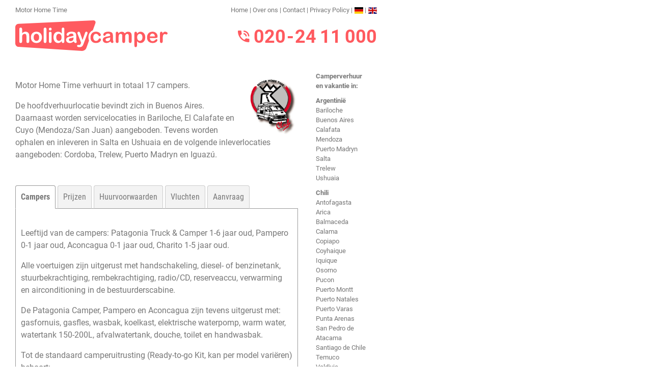

--- FILE ---
content_type: text/html; charset=utf-8
request_url: https://www.holidaycamper.nl/argentinie/motorhome-time
body_size: 12058
content:
<!DOCTYPE html>

<html>
<head>
    <meta charset="utf-8">
    <title>Motor Home Time – Camperverhuur in Argentini&#235;</title>
    <meta name="title" content="Motor Home Time – Camperverhuur in Argentini&#235;">
    <meta http-equiv="content-language" content="nl-NL">
    <meta name="language" content="nl-NL">
    <meta name="description" content="Campers huren van Motor Home Time in Argentini&#235;. Motor Home Time is een langjarig ervaren specialist in camperverhuur in heel Argentini&#235;. 4WD-Camper, Vans en campers tegen voordelige prijzen.">
    <meta name="keywords" content="motor home time,camper argentini&#235;,camperverhuur,camperverhuurder,camperhuur,argentini&#235;">
    <meta name="robots" content="index, follow">
    <meta name="format-detection" content="telephone=no">
    <meta http-equiv="cache-control" content="no-cache">
    <meta http-equiv="pragma" content="no-cache">
    <meta http-equiv="expires" content="259200">
    <meta name="author" content="Holidaycamper">
    <meta name="copyright" content="Holidaycamper">
    <meta name="date" content="2026-1-26">
    <link rel="alternate" hreflang="de" href="https://www.holidaycamper.de/argentinien/motorhome-time.htm">
<link rel="alternate" hreflang="de-CH" href="https://www.holidaycamper.ch/argentinien/motorhome-time">
<link rel="alternate" hreflang="nl-NL" href="https://www.holidaycamper.nl/argentinie/motorhome-time">

    <meta name="viewport" content="width=device-width, initial-scale=1.0">
    <link rel="icon" type="image/png" href="/img/favicon.png">
    <link href="/styles/base?v=uFAo-ueeHUpwD3U4d9Lq4EVvhr8lfMJRe1Y9cYre_h01" rel="stylesheet"/>

    
    
    <script type="text/javascript">
        var ASSET_DOMAIN = '',
            MAILTO_DOMAIN = 'holidaycamper.nl',
            IMAGE_COUNTRY_ID = '';
    </script>
    
    
    <!-- Tracking Code Placeholder -->

</head>

<body class="master-layout is-image-grid">


            <div class="page-flagline">Motor Home Time</div>

            <div id="logo" class="site-logo"><a href="/" title="Camper huren in Amerika, Canada, Australië, Nieuw-Zeeland, Afrika en Europa"><img src="/img/holidaycamper.svg" alt="Holidaycamper.nl" class="site-logo__image"></a></div>

            
    <div id="nav" class="nav ">
        <strong>Camperverhuur<br>en vakantie in:</strong>
        <ul></ul>
<ul>
<li class="mh"><a href="/camper-huren-argentinie" title="Camper huren Argentinië">Argentinië</a></li>
<li><a href="/camper-huren-bariloche" title="Camper huren Bariloche">Bariloche</a></li>
<li><a href="/camper-huren-buenos-aires" title="Camper huren Buenos Aires">Buenos Aires</a></li>
<li><a href="/camper-huren-calafate" title="Camper huren Calafata">Calafata</a></li>
<li><a href="/camper-huren-mendoza" title="Camper huren Mendoza">Mendoza</a></li>
<li><a href="/camper-huren-puerto-madryn" title="Camper huren Puerto Madryn">Puerto Madryn</a></li>
<li><a href="/camper-huren-salta" title="Camper huren Salta">Salta</a></li>
<li><a href="/camper-huren-trelew" title="Camper huren Trelew">Trelew</a></li>
<li><a href="/camper-huren-ushuaia" title="Camper huren Ushuaia">Ushuaia</a></li>
</ul>
<ul>
<li class="mh"><a href="/camper-huren-chili" title="Camper huren Chili">Chili</a></li>
<li><a href="/camper-huren-antofagasta" title="Camper huren Antofagasta">Antofagasta</a></li>
<li><a href="/camper-huren-arica" title="Camper huren Arica">Arica</a></li>
<li><a href="/camper-huren-balmaceda" title="Camper huren Balmaceda">Balmaceda</a></li>
<li><a href="/camper-huren-calama" title="Camper huren Calama">Calama</a></li>
<li><a href="/camper-huren-copiapo" title="Camper huren Copiapo">Copiapo</a></li>
<li><a href="/camper-huren-coyhaique" title="Camper huren Coyhaique">Coyhaique</a></li>
<li><a href="/camper-huren-iquique" title="Camper huren Iquique">Iquique</a></li>
<li><a href="/camper-huren-osorno" title="Camper huren Osorno">Osorno</a></li>
<li><a href="/camper-huren-pucon" title="Camper huren Pucon">Pucon</a></li>
<li><a href="/camper-huren-puerto-montt" title="Camper huren Puerto Montt">Puerto Montt</a></li>
<li><a href="/camper-huren-puerto-natales" title="Camper huren Puerto Natales">Puerto Natales</a></li>
<li><a href="/camper-huren-puerto-varas" title="Camper huren Puerto Varas">Puerto Varas</a></li>
<li><a href="/camper-huren-punta-arenas" title="Camper huren Punta Arenas">Punta Arenas</a></li>
<li><a href="/camper-huren-san-pedro-de-atacama" title="Camper huren San Pedro de Atacama">San Pedro de Atacama</a></li>
<li><a href="/camper-huren-santiago-de-chile" title="Camper huren Santiago de Chile">Santiago de Chile</a></li>
<li><a href="/camper-huren-temuco" title="Camper huren Temuco">Temuco</a></li>
<li><a href="/camper-huren-valdivia" title="Camper huren Valdivia">Valdivia</a></li>
<li><a href="/camper-huren-valparaiso" title="Camper huren Valparaiso">Valparaiso</a></li>
<li><a href="/camper-huren-vina-del-mar" title="Camper huren Vina del Mar">Vina del Mar</a></li>
</ul>
<ul>
<li class="mh"><a href="/camper-huren-zuid-amerika" title="Camper huren Zuid-Amerika">Zuid-Amerika</a></li>
<li class="mh"><a href="/camper-huren-patagonie" title="Camper huren Patagonië">Patagonië</a></li>
<li class="mh"><a href="/camper-huren-andes" title="Camper huren Andes">Andes</a></li>
<li class="mh"><a href="/camper-huren-pampas" title="Camper huren Pampas">Pampas</a></li>
</ul>
<ul>
<li class="mh"><a href="/camper-huren-canada" title="Camper huren Canada">Canada</a></li>
<li class="mh"><a href="/camper-huren-australie" title="Camper huren Australië">Australië</a></li>
<li class="mh"><a href="/camper-huren-nieuw-zeeland" title="Camper huren Nieuw-Zeeland">Nieuw-Zeeland</a></li>
<li class="mh"><a href="/camper-huren-afrika" title="Camper huren Afrika">Afrika</a></li>
</ul>
<ul>
<li class="mh"><a href="/camper-huren-duitsland" title="Camper huren Duitsland">Duitsland</a></li>
<li class="mh"><a href="/camper-huren-noorwegen" title="Camper huren Noorwegen">Noorwegen</a></li>
<li class="mh"><a href="/camper-huren-zweden" title="Camper huren Zweden">Zweden</a></li>
<li class="mh"><a href="/camper-huren-finland" title="Camper huren Finland">Finland</a></li>
<li class="mh"><a href="/camper-huren-ijsland" title="Camper huren IJsland">IJsland</a></li>
<li class="mh"><a href="/camper-huren-ierland" title="Camper huren Ierland">Ierland</a></li>
<li class="mh"><a href="/camper-huren-engeland" title="Camper huren Engeland / UK">Engeland</a></li>
<li class="mh"><a href="/camper-huren-schotland" title="Camper huren Schotland">Schotland</a></li>
<li class="mh"><a href="/camper-huren-sardinie" title="Camper huren Sardinië">Sardinië</a></li>
<li class="mh"><a href="/camper-huren-sicilie" title="Camper huren Sicilië">Sicilië</a></li>
<li class="mh"><a href="/camper-huren-corsica" title="Camper huren Corsica">Corsica</a></li>
<li class="mh"><a href="/camper-huren-frankrijk" title="Camper huren Frankrijk">Frankrijk</a></li>
<li class="mh"><a href="/camper-huren-spanje" title="Camper huren Spanje">Spanje</a></li>
<li class="mh"><a href="/camper-huren-portugal" title="Camper huren Portugal">Portugal</a></li>
<li class="mh"><a href="/camper-huren-italie" title="Camper huren Italië">Italië</a></li>
<li class="mh"><a href="/camper-huren-griekenland" title="Camper huren Griekenland">Griekenland</a></li>
<li class="mh"><a href="/camper-huren-kreta" title="Camper huren Kreta">Kreta</a></li>
</ul>

    </div>


            <div id="content" class="content ">

<div class="vendor-header">

    <img src="/img/argentinie/motorhome-time/motorhome-time.png" alt="MotorHome Time" class="vendor-header-logo" style="width: 100px;">

    <p>Motor Home Time verhuurt in totaal 17 campers.</p>
    <p>
        De hoofdverhuurlocatie bevindt zich in Buenos Aires.
        Daarnaast worden servicelocaties in Bariloche, El Calafate en Cuyo (Mendoza/San Juan) aangeboden. Tevens worden ophalen en inleveren in
        Salta en Ushuaia en de volgende inleverlocaties aangeboden:
        Cordoba, Trelew, Puerto Madryn en Iguazú.
    </p>

</div>

<div class="etabs-panel">

    <ul class="etabs-tabs">
        <li class="tab" id="default-tab"><a href="#tab-motorhomes">Campers</a></li>
        <li class="tab" ><a href="#tab-pricing">Prijzen</a></li>
        <li class="tab" ><a href="#tab-conditions">Huurvoorwaarden</a></li>
        <li class="tab" ><a href="#tab-flights">Vluchten</a></li>
        <li class="tab" ><a href="#tab-inquiry">Aanvraag</a></li>
    </ul>

    <div class="etabs-content">

        <div id="tab-motorhomes" class="etabs-pane">

            <p>Leeftijd van de campers: Patagonia Truck & Camper 1-6 jaar oud, Pampero 0-1 jaar oud, Aconcagua 0-1 jaar oud, Charito 1-5 jaar oud.</p>
            <p>Alle voertuigen zijn uitgerust met handschakeling, diesel- of benzinetank, stuurbekrachtiging, rembekrachtiging, radio/CD, reserveaccu, verwarming en airconditioning in de bestuurderscabine.</p>
            <p>De Patagonia Camper, Pampero en Aconcagua zijn tevens uitgerust met: gasfornuis, gasfles, wasbak, koelkast, elektrische waterpomp, warm water, watertank 150-200L, afvalwatertank, douche, toilet en handwasbak.</p>
            <p>Tot de standaard camperuitrusting (Ready-to-go Kit, kan per model variëren) behoort:</p>
            <ul>
                <li>Keukenuitrusting: per persoon 1 bord, 1 glas, 1 vork, 1 mes, 1 lepel en 1 theelepel (plus 1 extra set per camper), koekenpan, een grote en kleine pan, fluitketel, flessenopener, keukenmes, snijplank, slaschaal, blikopener, dweil.</li>
                <li>Beddengoed (per persoon): slaapzak, kussen en kleine handdoek.</li>
                <li>Overige: wegenkaart, verlengsnoer 220V, waterslang, toiletchemicaliën, 1 gasfles, eerste verzorging met vers drinkwater, theoretisch-praktisch instructieboek voor het voertuig.</li>
            </ul>

            <div class="motorhome-preview">

                <span class="vendor-tab-heading">
                    <strong>Patagonia Truck 4x4 dubbele cabine met daktent (4x): Toyota Hilux</strong>
                    <span class="nobr">(5 zitplaatsen, 2 slaapplaatsen in daktent)</span>
                </span>

                <div class="motorhome-preview-gallery">
                    <img src="/img/argentinie/motorhome-time/patagoniat_1.jpg" alt="Patagonia Truck 4x4 dubbele cabine met daktent (4x): Toyota Hilux" class="gallery-main" />

                    <img src="/img/argentinie/motorhome-time/patagoniat_2sm.jpg" data-main="/img/argentinie/motorhome-time/patagoniat_2.jpg" alt="" class="gallery-thumb" />
                    <img src="/img/argentinie/motorhome-time/patagoniat_3sm.jpg" data-main="/img/argentinie/motorhome-time/patagoniat_3.jpg" alt="" class="gallery-thumb" />
                    <img src="/img/argentinie/motorhome-time/patagoniat_4sm.jpg" data-main="/img/argentinie/motorhome-time/patagoniat_4.jpg" alt="" class="gallery-thumb" />
                </div>

                <ul class="motorhome-preview-data">
                    <li>
                        Daktent geopend: 2,10 m x 1,45 m x 1,20 m<br />
                        (Gesloten: 2,10 m x 1,45 m x 0,45 m)
                    </li>
                    <li>Inclusief ‘Ready-to-go Kit’ en camping-kit met campingtafel en -stoelen en een barbecue</li>
                    <li>4WD, handgeschakeld, dieseltank (80L), verbruik ca. 10L</li>
                    <li>Op aanvraag kan de Patagonia Truck ook voor 4 personen worden geboekt. Er wordt dan een bijzettent (pop-up tent) ter beschikking gesteld.</li>
                </ul>

            </div>

            <div class="motorhome-preview">

                <span class="vendor-tab-heading">
                    <strong>Patagonia Camper 4x4 Fase D (6x): Toyota Hilux 2.5 TDI of VW Amarok</strong>
                    <span class="nobr">(5 zitplaatsen, 4 slaapplaatsen)</span>
                </span>

                <div class="motorhome-preview-gallery">
                    <img src="/img/argentinie/motorhome-time/patagoniac_1.jpg" alt="Patagonia Camper 4x4 Fase D: Toyota Hilux 2.5 TDI of VW Amarok" class="gallery-main" />

                    <img src="/img/argentinie/motorhome-time/patagoniac_2sm.jpg" data-main="/img/argentinie/motorhome-time/patagoniac_2.jpg" alt="" class="gallery-thumb" />
                    <img src="/img/argentinie/motorhome-time/patagoniac_3sm.jpg" data-main="/img/argentinie/motorhome-time/patagoniac_3.jpg" alt="" class="gallery-thumb" />
                    <img src="/img/argentinie/motorhome-time/patagoniac_4sm.jpg" data-main="/img/argentinie/motorhome-time/patagoniac_4.jpg" alt="" class="gallery-thumb" />
                    <img src="/img/argentinie/motorhome-time/patagoniac_5sm.jpg" data-main="/img/argentinie/motorhome-time/patagoniac_5.jpg" alt="" class="gallery-thumb" />
                    <img src="/img/argentinie/motorhome-time/patagoniac_6sm.jpg" data-main="/img/argentinie/motorhome-time/patagoniac_6.jpg" alt="" class="gallery-thumb" />
                </div>

                <ul class="motorhome-preview-data">
                    <li>
                        Bedden:
                        <ul>
                            <li>1,90 m x 1,20 m</li>
                            <li>1,87 m x 1,10 m</li>
                        </ul>
                    </li>
                    <li>
                        <ul>
                            <li>Lengte: 5,70 m</li>
                            <li>Breedte: 2,02 m</li>
                            <li>Hoogte: 2,80 m</li>
                        </ul>
                    </li>
                    <li>4WD, handgeschakeld, dieseltank (80L), verbruik ca. 11-13L</li>
                    <li>Bij boeking met 5 personen wordt een bijzettent (pop-up tent) ter beschikking gesteld.</li>
                </ul>

            </div>

            <div class="motorhome-preview">

                <span class="vendor-tab-heading">
                    <strong>Pampero 4x2: Renault Master 2.5 TD (2x)</strong>
                    <span class="nobr">(max. bezetting 3 volwassenen en 1kind)</span>
                </span>

                <div class="motorhome-preview-gallery">
                    <img src="/img/argentinie/motorhome-time/pampero_1.jpg" alt="Pampero 4x2: Renault Master 2.5 TD" class="gallery-main" />

                    <img src="/img/argentinie/motorhome-time/pampero_2sm.jpg" data-main="/img/argentinie/motorhome-time/pampero_2.jpg" alt="" class="gallery-thumb" />
                    <img src="/img/argentinie/motorhome-time/pampero_3sm.jpg" data-main="/img/argentinie/motorhome-time/pampero_3.jpg" alt="" class="gallery-thumb" />
                    <img src="/img/argentinie/motorhome-time/pampero_4sm.jpg" data-main="/img/argentinie/motorhome-time/pampero_4.jpg" alt="" class="gallery-thumb" />
                    <img src="/img/argentinie/motorhome-time/pampero_5sm.jpg" data-main="/img/argentinie/motorhome-time/pampero_5.jpg" alt="" class="gallery-thumb" />
                    <img src="/img/argentinie/motorhome-time/pampero_6sm.jpg" data-main="/img/argentinie/motorhome-time/pampero_6.jpg" alt="" class="gallery-thumb" />
                </div>

                <ul class="motorhome-preview-data">
                    <li>
                        Bedden:
                        <ul>
                            <li>1,95 m x 1,30 m</li>
                            <li>1,80 m x 0,60 m</li>
                            <li>1,50 m x 0,60 m</li>
                        </ul>
                    </li>
                    <li>
                        <ul>
                            <li>Lengte: 5,40-5,80 m</li>
                            <li>Breedte: 2,15 m</li>
                            <li>Hoogte: 2,49 m</li>
                        </ul>
                    </li>
                    <li>2WD, handgeschakeld, dieseltank (80L), verbruik ca. 11L</li>
                </ul>

            </div>

            <div class="motorhome-preview">

                <span class="vendor-tab-heading">
                    <strong>Aconcagua 4x2: Citroen Jumper of vergelijkbaar (1x)</strong>
                    (max. bezetting 6 personen, aanbevolen voor max. 5 volwassenen of 4 volwassenen en 2 kinderen)
                </span>

                <div class="motorhome-preview-gallery">
                    <img src="/img/argentinie/motorhome-time/aconcagua_1.jpg" alt="Aconcagua 4x2: Citroen Jumper of vergelijkbaar" class="gallery-main" />

                    <img src="/img/argentinie/motorhome-time/aconcagua_2sm.jpg" data-main="/img/argentinie/motorhome-time/aconcagua_2.jpg" alt="" class="gallery-thumb" />
                    <img src="/img/argentinie/motorhome-time/aconcagua_3sm.jpg" data-main="/img/argentinie/motorhome-time/aconcagua_3.jpg" alt="" class="gallery-thumb" />
                    <img src="/img/argentinie/motorhome-time/aconcagua_4sm.jpg" data-main="/img/argentinie/motorhome-time/aconcagua_4.jpg" alt="" class="gallery-thumb" />
                    <img src="/img/argentinie/motorhome-time/aconcagua_5sm.jpg" data-main="/img/argentinie/motorhome-time/aconcagua_5.jpg" alt="" class="gallery-thumb" />
                    <img src="/img/argentinie/motorhome-time/aconcagua_6sm.jpg" data-main="/img/argentinie/motorhome-time/aconcagua_6.jpg" alt="" class="gallery-thumb" />
                </div>

                <ul class="motorhome-preview-data">
                    <li>
                        Bedden:
                        <ul>
                            <li>1,96 m x 1,40 m</li>
                            <li>1,90 m x 1,30 m</li>
                            <li>1,90 m x 1,15 m</li>
                        </ul>
                    </li>
                    <li>
                        <ul>
                            <li>Lengte: 7,50 m</li>
                            <li>Breedte: 2,20 m</li>
                            <li>Hoogte: 2,83 m</li>
                        </ul>
                    </li>
                    <li>2WD, handgeschakeld, dieseltank (100L), verbruik ca. 9,5L</li>
                </ul>

            </div>

            <div class="motorhome-preview">

                <span class="vendor-tab-heading">
                    <strong>Charito Camping Plus 4x2: Renault Kangoo (4x)</strong>
                    (max. 2 personen)
                </span>

                <div class="motorhome-preview-gallery">
                    <img src="/img/argentinie/motorhome-time/charito_1.jpg" alt="Charito Camping Plus 4x2: Renault Kangoo" class="gallery-main" />

                    <img src="/img/argentinie/motorhome-time/charito_2sm.jpg" data-main="/img/argentinie/motorhome-time/charito_2.jpg" alt="" class="gallery-thumb" />
                    <img src="/img/argentinie/motorhome-time/charito_3sm.jpg" data-main="/img/argentinie/motorhome-time/charito_3.jpg" alt="" class="gallery-thumb" />
                    <img src="/img/argentinie/motorhome-time/charito_4sm.jpg" data-main="/img/argentinie/motorhome-time/charito_4.jpg" alt="" class="gallery-thumb" />
                </div>

                <ul class="motorhome-preview-data">
                    <li>Geen camperuitrusting, alleen camping-kit met campingtafel en 2 stoelen en barbecue</li>
                    <li>Bed: 1,90 m x 1,25 m</li>
                    <li>
                        <ul>
                            <li>Lengte: 3,00 m</li>
                            <li>Breedte: 1,70 m</li>
                            <li>Hoogte: 1,80 m</li>
                        </ul>
                    </li>
                    <li>2WD, handgeschakeld, benzinetank (45L) & gastank zeer gering verbruik</li>
                </ul>

            </div>

            <p class="vendor-disclaimer">Gebaseerd op informatie van Motor Home Time</p>

        </div>

        <div id="tab-pricing" class="etabs-pane">

            <span class="vendor-tab-heading"><strong>01.04.2020 - 30.04.2021</strong></span>
            <table class="vendor-pricing vendor-pricing-type-2">
                <tr>
                    <td>Prijs in euro per dag bij een huur van</td>
                    <td>5-14 dagen</td>
                    <td>15-42 dagen</td>
                </tr>

                <tr>
                    <td>Patagonia Truck met daktent, 4x4</td>
                    <td>145,-</td>
                    <td>120,-</td>
                </tr>
                <tr>
                    <td>Patagonia Camper, 4x4</td>
                    <td>195,-</td>
                    <td>155,-</td>
                </tr>
                <tr>
                    <td>Pampero, 4x2</td>
                    <td>205,-</td>
                    <td>165,-</td>
                </tr>
                <tr>
                    <td>Aconcagua, 4x2</td>
                    <td>260,-</td>
                    <td>210,-</td>
                </tr>
                <tr>
                    <td>Charito Camping Plus, 4x2</td>
                    <td>100,-</td>
                    <td>80,-</td>
                </tr>
            </table>

            <p>Bij een huur vanaf 43 dagen gelden extra verlaagde prijzen</p>
            <p>Laagseizoenkorting: 30% korting op de dagprijzen voor camperhuur in de periode april tot september</p>
            <p>De dagprijzen worden tijdens de huurperiode per aangevangen dag berekend. De huurperiode begint met de overname van de camper door de huurder op de verhuurlocatie en eindigt met het inleveren bij de medewerkers op de verhuurlocatie. Bij seizoensoverschrijdingen gelden de prijzen per seizoen.</p>

            <span class="vendor-tab-heading"><strong>Inbegrepen in de huurprijs:</strong></span>
            <ul>
                <li>lokale belasting</li>
                <li>standaard camperuitrusting (Ready-to-go Kit, varieert per model)</li>
                <li>150 kilometer per dag bij een huur tot 30 dagen (bij overschrijding: 0,39 euro/km af te rekenen bij teruggave) of ongelimiteerde kilometers bij een huur van meer dan 30 dagen</li>
                <li>assistentie bij pech onderweg</li>
                <li>extra bestuurder</li>
            </ul>

            <span class="vendor-tab-heading"><strong>Verplichte bijkomende kosten:</strong></span>
            <table class="vendor-pricing vendor-pricing-type-2">
                <tr>
                    <td>
                        Verzekeringskosten allrisk
                        (casco- en aansprakelijkheidsverzekering)
                    </td>
                    <td>
                        Eigen risico
                        2.500,- euro (Charito 2.000,- euro)
                    </td>
                </tr>

                <tr>
                    <td>Pampero</td>
                    <td>20,-</td>
                </tr>
                <tr>
                    <td>Patagonia Truck met daktent, 4x4</td>
                    <td>20,-</td>
                </tr>
                <tr>
                    <td>Patagonia Camper, 4x4</td>
                    <td>20,-</td>
                </tr>
                <tr>
                    <td>Aconcagua</td>
                    <td>25,-</td>
                </tr>
                <tr>
                    <td>Charito Camping Plus, 4x2</td>
                    <td>10,-</td>
                </tr>
            </table>
            <p>Het eigen risico verdubbelt zich bij kantelen van het voertuig en verhoogt zich met 50% bij ongevallen buiten Argentinië.</p>

            <span class="vendor-tab-heading"><strong>Bijkomende kosten voor reizen buiten Argentinië:</strong></span>
            <dl class="vendor-pricing">
                <dt>Chili (alle voertuigen)					</dt>
                <dd>200,- euro</dd>

                <dt>Brazilië (alleen zuidelijke regio, alle voertuigen)				</dt>
                <dd>250,- euro</dd>

                <dt>Bolivia en Chili (alleen 4x4 voertuigen)			</dt>
                <dd>590,- euro</dd>

                <dt>Bolivia, Chili en Peru (alleen 4x4 voertuigen)			</dt>
                <dd>890,- euro</dd>

                <dt>Peru (alleen 4x4 voertuigen)				</dt>
                <dd>450,- euro</dd>

                <dt>Uruguay (alle voertuigen) 				</dt>
                <dd>150,- euro</dd>
            </dl>
            <p>De huurder is zelf verantwoordelijk om na te gaan welke douanebepalingen gelden om naar andere landen te reizen. Motor Home Time is niet aansprakelijk voor eventuele beperkingen met betrekking tot het reizen naar buurlanden. In verband met douanebepalingen wordt aangeraden om naar Bolivia via Chili of Peru te reizen.</p>

            <span class="vendor-tab-heading">
                <strong>Optioneel bij te boeken</strong>
                (niet inbegrepen in de huurprijs):
            </span>
            <dl class="vendor-pricing">
                <dt>
                    beddengoed
                    (deken, lakens, douchehanddoek i.p.v. slaapzak en kleine handdoek)
                </dt>
                <dd>100,- euro per persoon</dd>

                <dt>kinderautostoel					</dt>
                <dd>135,- euro</dd>

                <dt>GPS navigatiesysteem					</dt>
                <dd>100,- euro</dd>

                <dt>fietsendrager (voor Patagonia Camper, Pampero, Aconcagua)		</dt>
                <dd>100,- euro</dd>

                <dt>fiets							</dt>
                <dd>200,- euro</dd>

                <dt>campingkit voor campers  (campingtafel, -stoelen, barbecue)</dt>
                <dd>120,-</dd>

                <dt>
                    extra reservewiel (alleen 4x4 voertuigen)<br />
                    inbegrepen bij Patagonia Camper
                </dt>
                <dd>140,- euro</dd>

                <dt>
                    brandstof jerrycan (20L)<br />
                    inbegrepen bij Patagonia Camper
                </dt>
                <dd>50,- euro</dd>

                <dt>kampeerschep</dt>
                <dd>25,- euro</dd>

                <dt>zaklamp</dt>
                <dd>25,- euro</dd>

                <dt>pop-up douche tent</dt>
                <dd>80,- euro</dd>

                <dt>solardouche (20l)</dt>
                <dd>40,- euro</dd>

                <dt>chemisch draagbaar toilet</dt>
                <dd>45,- euro</dd>

                <dt>cool box</dt>
                <dd>30,- euro</dd>

                <dt>draagbaar kookstel</dt>
                <dd>35,- euro</dd>

                <dt>1000 kilometer extra</dt>
                <dd>350,- euro</dd>

                <dt>2000 kilometer extra</dt>
                <dd>620,- euro</dd>

                <dt>3000 kilometer extra</dt>
                <dd>870,- euro</dd>
            </dl>

            <span class="vendor-tab-heading"><strong>Transferkosten:</strong></span>
            <p><strong>Kosten per transfer voor maximaal 3 personen, bij meer dan 3 personen dient een extra transfer te worden geboekt.</strong></p>
            <dl class="vendor-pricing">
                <dt>
                    Buenos Aires
                    luchthaven – huurlocatie / huurlocatie - luchthaven
                </dt>
                <dd>120,- / 90,- euro per transfer</dd>

                <dt>
                    Buenos Aires
                    hotel (tot 50km) – huurlocatie of v.v.
                </dt>
                <dd>80,- euro per transfer</dd>

                <dt>
                    Ushuaia en Bariloche
                    luchthaven – huurlocatie / huurlocatie - luchthaven
                </dt>
                <dd>25,- / 15,- euro per transfer</dd>

                <dt>
                    Ushuaia en Bariloche
                    hotel (tot 10km) – huurlocatie of v.v.
                </dt>
                <dd>15,- euro per transfer</dd>

                <dt>
                    Salta, Mendoza, San Juan en El Calafate
                    luchthaven – huurlocatie / huurlocatie - luchthaven
                </dt>
                <dd>80,- / 60,- euro per transfer</dd>

                <dt>
                    Salta, Mendoza, San Juan en El Calafate
                    hotel (tot 20km) – huurlocatie of v.v.
                </dt>
                <dd>40,- euro per transfer</dd>
            </dl>
            <p><strong>Bij een huur vanaf 50 dagen wordt een speciaal tarief voor de transfer aangeboden.</strong></p>

            <span class="vendor-tab-heading">Ophalen / inleveren op een andere huurlocatie:</span>
            <dl class="vendor-pricing">
                <dt>Salta, ophalen / inleveren				</dt>
                <dd>800,- / 480,- euro</dd>

                <dt>Ushuaia, ophalen / inleveren				</dt>
                <dd>1.500,- / 840,- euro*</dd>

                <dt>Bariloche, ophalen / inleveren				</dt>
                <dd>950,- / 590,- euro</dd>

                <dt>El Calafate, ophalen / inleveren				</dt>
                <dd>1.400,- / 730,- euro</dd>

                <dt>Cuyo (Mendoza / San Juan), ophalen / inleveren				</dt>
                <dd>750,- / 490,- euro</dd>
            </dl>

            <p>Indien de camper al op de gewenste ophaallocatie beschikbaar is, wordt in plaats van de bovenstande ophaalkosten enkel een preparation fee van 290,- euro berekend.</p>
            <p>* Enkele Pampero en Patagonia Campers zijn in Ushuaia gestationeerd, waardoor de ophaal-/inleverkosten komen te vervallen. Ook one-ways in Patagonië zijn dan goedkoper, bijvoorbeeld Ushuaia-El Calafate of Ushuaia-Bariloche. Dit is echter afhankelijk van de beschikbaarheid.</p>

            <span class="vendor-tab-heading">Overige inleverlocaties:</span>
            <dl class="vendor-pricing">

                <dt>Cordoba</dt>
                <dd>550,- euro</dd>

                <dt>Trelew, Puerto Madryn</dt>
                <dd>1.150,- euro</dd>

                <dt>Iguazú</dt>
                <dd>1.200,- euro</dd>
            </dl>
            <p>andere locaties op aanvraag (alleen in Argentinië en met regelmatige vluchtverbinding).</p>

            <p style="margin-top: 3em; font-weight: bold;">Minimale huurperiode: 5 dagen, 15 dagen in het hoogseizoen van november t/m maart.</p>
            <p>Voor het meenemen van kleine huisdieren dient u vooraf toestemming van de verhuurder te krijgen en geldt een schoonmaaktoeslag van 100,- euro.</p>
            <p>Vraag ons om een vrijblijvende offerte voor u op te maken!</p>

            <p class="vendor-disclaimer">Gebaseerd op informatie van Motor Home Time</p>

        </div>

        <div id="tab-conditions" class="etabs-pane">

            <p>Geldig voor camperhuur van 01.04.2020 tot 30.04.2021</p>
            <p>Stand van 19.06.2020</p>

            <span class="vendor-tab-heading"><strong>Verhuurder</strong></span>
            <p>De verhuurder Motor Home Time is een vanuit Argentinië gerunde onderneming. Het huurcontract valt daardoor uitsluitend onder het Argentijnse recht.</p>

            <span class="vendor-tab-heading"><strong>Algemene huurvoorwaarden</strong></span>
            <p>In de volgende PDF bestanden treft u de algemene huurvoorwaarden van de verhuurder aan:</p>
            <p style="line-height: 24px;">
                <img src="/img/pdf.gif" alt="PDF">
                <a href="/pdf/GENERAL-TERMS-CONDITIONS.pdf" target="_blank"><strong>Huurvoorwaarden Motor Home Time</strong> (Engels)</a>
            </p>

            <span class="vendor-tab-heading"><strong>Verzekeringen</strong></span>
            <p>De voertuigen zijn verzekerd bij ongeval, brand, diefstal en schade aan derden. Hiervoor wordt een verplichte allrisk verzekering afgesloten, het eigen risico bedraagt 2500,- euro (2000,- euro bij Charito Plus). De exacte details vindt u in de bovenstaande huurvoorwaarden.</p>
            <p>Bestuurders dienen minimaal 25 jaar oud te zijn en minimaal 1 jaar hun rijbewijs te hebben.</p>

            <span class="vendor-tab-heading"><strong>Ophalen / Inleveren</strong></span>
            <p>Het ophalen en inleveren vindt plaats op de geboekte huurlocatie(s). In Buenos Aires is dit altijd het depot van Motor Home Time, op andere locaties is dit een servicepunt of bij de luchthaven of uw accommodatie. Een transfer wordt tegen bijbetaling op enkele locaties aangeboden.</p>
            <p>U kunt uw camper ophalen en inleveren van maandag t/m zaterdag tussen 09:00 uur en 17:00 uur. Bij ophalen of inleveren op een zondag of nationale feestdag of buiten de normale openingstijden wordt een toeslag van 100,- euro in rekening gebracht. De ophaalprocedure neemt ca. 2 uur in beslag.</p>
            <p>De camper dient in dezelfde staat te worden teruggebracht als bij ophalen (schoon van binnen en buiten, toilet legen en schoonmaken, volle brandstoftank) anders worden schoonmaakkosten van 80,- euro in rekening gebracht. Bij overmatig vuil (zoals vet, inkt, verf, lak etc.) behoudt Motor Home Time zich het recht voor om hogere kosten in rekening te brengen. Bij overschrijding van het aantal geboekte kilometers wordt 0,39 euro per overschreden kilometer in rekening gebracht.</p>

            <span class="vendor-tab-heading"><strong>Borg</strong></span>
            <p>Er dient een borg ter hoogte van 2500,- euro te worden voldaan. Een bedrag van 500,- euro dient vooraf per bankoverschrijving or ter plaatse in contanten te worden betaald. De overige 2000,- euro dient per creditcard te worden voldaan. Motor Home Time accepteert Visa en Mastercard (echter werkt Mastercard over het algemeen het best in Argentinië).</p>
            <p>Na het inleveren van de camper wordt de borg weer terugbetaald mits er geen schade is ontstaan.</p>

            <span class="vendor-tab-heading"><strong>Boeking</strong></span>
            <p>Een boeking wordt bindend door een aanbetaling van 20% van de huursom aan de verhuurder (per bankoverschrijving). Bij boeking dient u uw offerte per email aan ons te bevestigen. U krijgt dan alle benodigde details voor het definitieve bevestigen van ons toegestuurd. Het restbedrag dient 30 dagen voor het ophalen van de camper aan de verhuurder betaald te zijn. Bij boeking binnen 30 dagen voor huurbegin is de totale huursom direct te betalen.</p>
            <p>Alle betalingen dienen per bankoverschrijving te worden voldaan (credit card betalingen worden niet geaccepteerd). Eventuele overschrijvingskosten zijn voor rekening van de huurder. Motor Home Time beschikt over een Europese rekening en alle betalingen zijn in euro.</p>
            <p>Op aanvraag kan het restbedrag ook bij het ophalen van de camper in contanten worden betaald (euro of Amerikaanse dollar). U krijgt dan een korting van 4 tot 5% op het restbedrag. Dit is alleen mogelijk bij ophalen in Buenos Aires.</p>

            <span class="vendor-tab-heading"><strong>Vragen?</strong></span>
            <p>Bij vragen staan wij u natuurlijk graag ter beschikking.</p>

            <span class="vendor-tab-heading"><strong>Verhuurcontract</strong></span>
            <p>Holidaycamper treedt, in de uitoefening van zijn bedrijf, uitsluitend als bemiddelaar van camperreizen op. Holidaycamper organiseert zelf geen eigen reizen. In het geval van een boeking komt de overeenkomst met betrekking tot de reis uitsluitend tot stand tussen u en Motor Home Time.</p>

            <p class="vendor-disclaimer">Gebaseerd op informatie van Motor Home Time</p>

        </div>

        <div id="tab-flights" class="etabs-pane">

            <p>De luchthaven “Aeropuerto Internacional Ministro Pistarini” beter bekend als “Aeropuerto de Ezeiza” (EZE) bevindt zich op ca. 22 kilometer zuidwest van Buenos Aires en ca. 2 kilometer ten oosten van de stad Ezeiza in de provincie Buenos Aires.</p>
            <p>De verhuurlocatie ligt op ca. 50 kilometer (ca. 40 minuten rijden) van de luchthaven.</p>
            <p>KLM vliegt rechtstreeks vanaf Schiphol naar Buenos Aires. Met andere luchtvaartmaatschappijen kunt u met 1 overstap naar Buenos Aires vliegen. Hieronder een selectie:</p>

            <p><a href="http://www.klm.nl/" rel="nofollow" target="_blank"><b>KLM </b> (www.klm.nl)</a> – toont vluchten van KLM, Air France, Delta Air Lines en SkyTeam-partners</p>
            <p><a href="http://www.lufthansa.com/" rel="nofollow" target="_blank"><b>Lufthansa </b> (www.lufthansa.com)</a></p>
            <p><a href="http://www.aerolineas.com.ar/en-eu" rel="nofollow" target="_blank"><b>Aerolineas Argentinas </b> (www.aerolineas.com.ar/en-eu)</a></p>
            <p><a href="http://www.britishairways.com/travel/home/public/en_nl" rel="nofollow" target="_blank"><b>British Airways </b> (www.britishairways.com/travel/home/public/en_nl)</a></p>

            <p style="margin-top: 3em;">Houdt u er rekening mee dat wij de volledigheid en inhoud van de bovenstaande links niet kunnen garanderen. Holidaycamper biedt geen bemiddeling bij vluchten aan. Wij zijn camper-specialisten.</p>

        </div>

        <div id="tab-inquiry" class="etabs-pane">

                    <p style="font-weight: bold;">
                        Voor aanvragen of boekingen gebruikt u eenvoudig<br>onderstaand contactformulier:
                    </p>
                    <form name="vendor-inquiry" action="/argentinie/motorhome-time" method="post">
                        <table class="form" cellspacing="0" cellpadding="0" border="0" width="380">
                            <tr>
                                <td class="ftitle"><label for="title">Dhr. / Mevr.:*</label></td>
                                <td class="ffield">
                                    <select id="title" name="title"><option value="Dhr.">Dhr.</option>
<option value="Mevr.">Mevr.</option>
</select>
                                </td>
                            </tr>
                            <tr>
                                <td class="ftitle"><label for="firstname">Voornaam:*</label></td>
                                <td class="ffield">
                                    
                                    <input id="firstname" name="firstname" type="text" value="" />
                                </td>
                            </tr>
                            <tr>
                                <td class="ftitle"><label for="lastname">Achternaam:*</label></td>
                                <td class="ffield">
                                    
                                    <input id="lastname" name="lastname" type="text" value="" />
                                </td>
                            </tr>
                            <tr>
                                <td class="ftitle"><label for="email">E-mailadres:*</label></td>
                                <td class="ffield">
                                    
                                    <input id="email" name="email" type="text" value="" />
                                </td>
                            </tr>
                            <tr>
                                <td class="ftitle"><label for="phone">Telefoon:</label></td>
                                <td class="ffield"><input id="phone" name="phone" type="text" value="" /></td>
                            </tr>
                            <tr id="asdstate">
                                <td class="ftitle"><label for="state">Bundesland</label></td>
                                <td class="ffield"><input id="state" name="state" type="text" value="" /></td>
                            </tr>
                            <tr id="asdcountry">
                                <td class="ftitle"><label for="country">Land</label></td>
                                <td class="ffield"><input id="country" name="country" type="text" value="" /></td>
                            </tr>
                            <tr>
                                <td colspan="2">
                                    <br />
                                    
<label for="message">Uw bericht aan ons:*</label><br />                                    Voor offerteaanvragen gelieve volgende gegevens meedelen:<br />
                                    Ophaal- en inleverlocatie, uw reisperiode, aantal personen (volw./kinderen)
                                </td>
                            </tr>
                            <tr>
                                <td colspan="2" class="ffield"><textarea cols="20" id="message" name="message" rows="12">
</textarea></td>
                            </tr>
                            <tr>
    <td colspan="2" class="ffield">
        <p>
            Door het versturen van het formulier, gaat u akkoord met de verwerking van uw gegevens om uw bericht te beantwoorden.<br />
            Bij offerte- of boekingsaanvragen worden uw gegevens indien nodig aan Motor Home Time doorgestuurd.
            Verder worden uw gegevens niet met derden gedeeld en niet voor andere doeleinden gebruikt. Alle details zijn 
            te vinden in onze <a href="/privacy-policy" target="_blank">privacy policy</a>.
        </p>
    </td>
</tr>
                            <tr>
                                <td class="ftitle">* Plichtveld</td>
                                <td class="ffield" align="right"><input type="submit" name="submit" value="Verzenden" id="submit" class="formbutton" /></td>
                            </tr>
                        </table>
                        <input name="__RequestVerificationToken" type="hidden" value="CIVJheQtfPgOBT_wKDvbJPPEIbCLACA6mIRqKZxyZ8lVsY__9CljLTQLjWJmXIwA_cnNPWuUQZqFjTzPIWkAZladFflICIx-Q70clhovK2U1" />
                        <input id="dateofbirth" name="dateofbirth" type="hidden" value="" />
                    </form>

        </div>

    </div>

</div>

<p id="footer">&copy; Holidaycamper - <a href="/sitemap" title="Camperhuur wereldwijd">Sitemap</a><br>Motor Home Time.</p>

</div>

            <div class="site-meta">
                <a href="/" title="Holidaycamper">Home</a> |
                <a href="/over-ons" title="Over ons">Over ons</a> |
                <a href="/contact" title="Contact met ons">Contact</a> |
                <a href="/privacy-policy" title="Privacy Policy">Privacy Policy</a> |
                <a href="https://www.holidaycamper.de/" target="_blank" class="flag-icon flag-icon-de site-meta__icon"></a> |
                <a href="https://search.holidaycamper.com/" target="_blank" class="flag-icon flag-icon-gb site-meta__icon"></a>
            </div>

            <div class="site-phone"><i class="icon icon-phone"></i> 020 - 24 11 000</div>


        <div id="image-grid"></div>

        <script src="/js/jquery-1.11.1.min.js"></script>
        <script src="/scripts/base?v=mMHv2krWy8PVZoaNkZ-3gvHG5agJEC4Kan2E3lx8uo01"></script>

        

        
    <script>
        document.getElementById('country').value = 'g+xd82j-8s20261sl3ud-s4ad';
    </script>


</body>
</html>